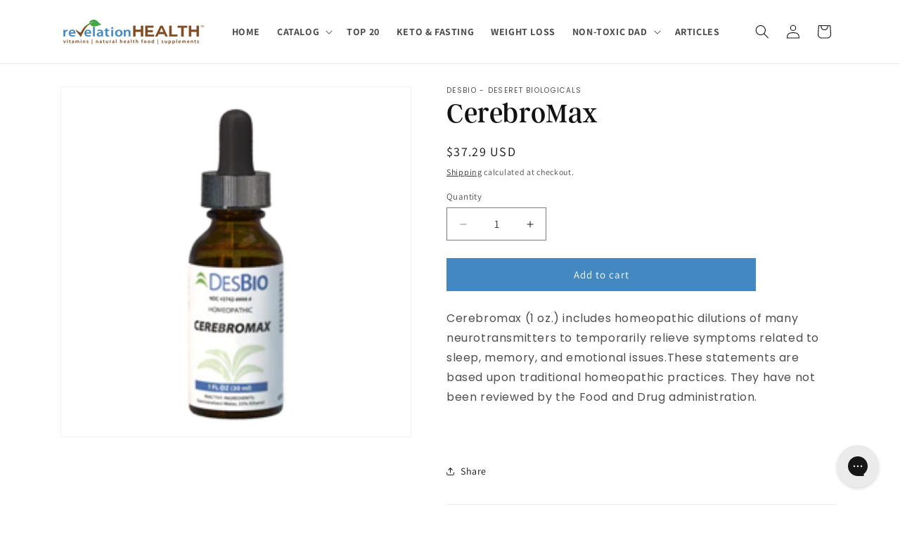

--- FILE ---
content_type: text/html; charset=UTF-8
request_url: https://zooomyapps.com/agree/ZooomyProAgreeTerms.php?jsonCode=jQuery361042680389833253485_1769087449743&shop=revelation-health.myshopify.com&_=1769087449744
body_size: 68
content:
jQuery361042680389833253485_1769087449743({"custom_css":"","user_added_css":"","shop":"revelation-health.myshopify.com","enable_check":"disable","checkbox_text":"I agree to the terms and conditions.","checkbox_font_color":"#333333","checkbox_size":"15px","checkbox_link":"https:\/\/revelationhealth.com\/pages\/returns-terms","checkbox_font_size":"14px","open_link":"_blank","choose_display":"with_link_color","click_here_text":" ","alert_text":"Please accept terms and conditions to continue","click_here_text_color":"#4195EC","check_terms":"required"})

--- FILE ---
content_type: text/javascript; charset=utf-8
request_url: https://revelationhealth.com/products/cerebromax.js
body_size: 4
content:
{"id":9162604050,"title":"CerebroMax","handle":"cerebromax","description":"\u003cp\u003eCerebromax (1 oz.) includes homeopathic dilutions of many neurotransmitters to temporarily relieve symptoms related to sleep, memory, and emotional issues.These statements are based upon traditional homeopathic practices. They have not been reviewed by the Food and Drug administration.\u003c\/p\u003e\n\u003cp\u003e\u003cbr\u003e\u003c\/p\u003e","published_at":"2017-04-03T13:57:11-04:00","created_at":"2017-04-03T13:57:12-04:00","vendor":"DesBio - Deseret Biologicals","type":"Supplements,Categories,Conditions","tags":["Brain \u0026 Nervous System Support","Brands","des bio","DesBio - Deseret Biologicals Inc.","Emotional Well-Being \u0026 Stress Relief","Sleeping Support"],"price":3729,"price_min":3729,"price_max":3729,"available":true,"price_varies":false,"compare_at_price":null,"compare_at_price_min":0,"compare_at_price_max":0,"compare_at_price_varies":false,"variants":[{"id":32520738642,"title":"Default Title","option1":"Default Title","option2":null,"option3":null,"sku":"DBCERE","requires_shipping":true,"taxable":false,"featured_image":null,"available":true,"name":"CerebroMax","public_title":null,"options":["Default Title"],"price":3729,"weight":113,"compare_at_price":null,"inventory_quantity":5,"inventory_management":"shopify","inventory_policy":"deny","barcode":"20738642","quantity_rule":{"min":1,"max":null,"increment":1},"quantity_price_breaks":[],"requires_selling_plan":false,"selling_plan_allocations":[]}],"images":["\/\/cdn.shopify.com\/s\/files\/1\/1501\/0392\/products\/image_a66f71c4-2dcf-4f4c-9d00-6539ba4521c8.png?v=1638810822"],"featured_image":"\/\/cdn.shopify.com\/s\/files\/1\/1501\/0392\/products\/image_a66f71c4-2dcf-4f4c-9d00-6539ba4521c8.png?v=1638810822","options":[{"name":"Title","position":1,"values":["Default Title"]}],"url":"\/products\/cerebromax","media":[{"alt":"DesBio - CerebroMax - 1oz","id":258807398466,"position":1,"preview_image":{"aspect_ratio":1.0,"height":252,"width":252,"src":"https:\/\/cdn.shopify.com\/s\/files\/1\/1501\/0392\/products\/image_a66f71c4-2dcf-4f4c-9d00-6539ba4521c8.png?v=1638810822"},"aspect_ratio":1.0,"height":252,"media_type":"image","src":"https:\/\/cdn.shopify.com\/s\/files\/1\/1501\/0392\/products\/image_a66f71c4-2dcf-4f4c-9d00-6539ba4521c8.png?v=1638810822","width":252}],"requires_selling_plan":false,"selling_plan_groups":[]}

--- FILE ---
content_type: text/plain; charset=utf-8
request_url: https://d-ipv6.mmapiws.com/ant_squire
body_size: 156
content:
revelationhealth.com;019be5d4-46ed-765f-94b1-d647c61b4cca:355e48d86ba358c11842db017383b2b68b8232f4

--- FILE ---
content_type: application/javascript; charset=utf-8
request_url: https://cs.complianz.io/cookie-solution/confs/js/10514333.js
body_size: -178
content:
_cmplc.csRC = { consApiKey: 'GqrJsAWNskQ8O5dlTtdQdxboyB3B6r40', brand: 'Complianz', publicId: '64fe5f2b-e610-4999-8225-5ea0a521a260', floatingGroup: false };
_cmplc.csEnabled = true;
_cmplc.csPurposes = [1,3,5,4];
_cmplc.cpUpd = 1763554688;
_cmplc.csFeatures = {"geolocation_setting":true,"compliance_solution_white_labeling":1,"rejection_recovery":false,"full_customization":true,"multiple_languages":true,"mobile_app_integration":false};
_cmplc.csT = null;
_cmplc.googleConsentModeV2 = true;
_cmplc.totalNumberOfProviders = 12;
